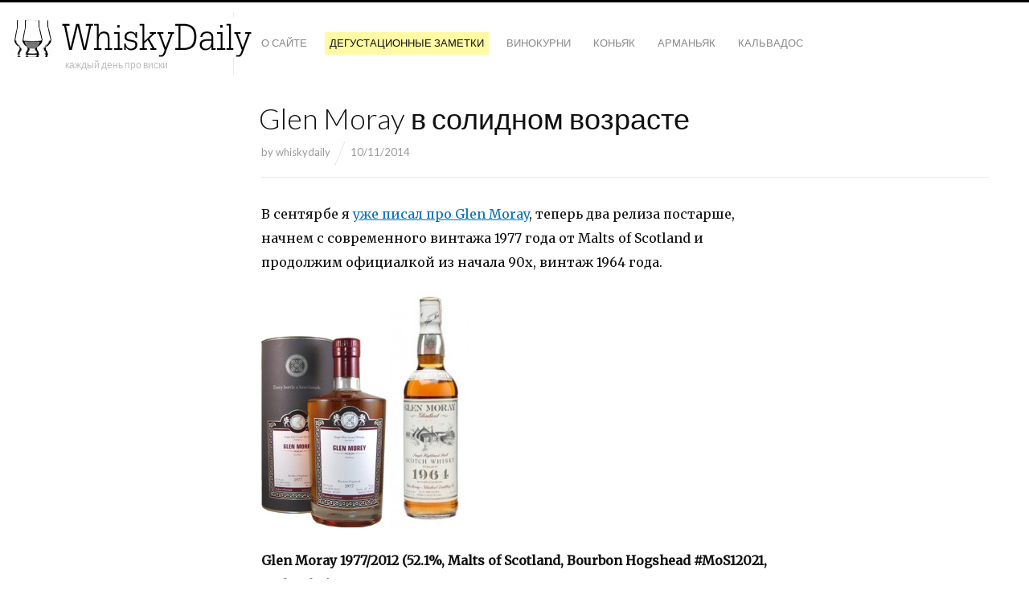

--- FILE ---
content_type: text/html; charset=UTF-8
request_url: http://whiskydaily.com/older-glen-moray/
body_size: 7113
content:
<!DOCTYPE html>
<html lang="ru-RU" class="">
<head>
<meta charset="UTF-8" />
<meta name="viewport" content="width=device-width, initial-scale=1, maximum-scale=1, user-scalable=no, viewport-fit=cover" />
<meta http-equiv="X-UA-Compatible" content="IE=Edge,chrome=1">
<title>Glen Moray в солидном возрасте &mdash; WhiskyDaily</title>
<link rel="profile" href="http://gmpg.org/xfn/11" />
<link rel="pingback" href="http://whiskydaily.com/xmlrpc.php" />
<link href="https://fonts.googleapis.com/css?family=Merriweather" rel="stylesheet" type="text/css">
<link href="https://fonts.googleapis.com/css?family=Lato:300,400,700" rel="stylesheet" type="text/css">
<!--[if lt IE 9]>
<script src="http://whiskydaily.com/wp-content/themes/fluxus/js/html5.js" type="text/javascript"></script>
<link rel="stylesheet" href="http://whiskydaily.com/wp-content/themes/fluxus/css/ie.css" type="text/css" media="all" />
<script type="text/javascript">window.oldie = true;</script>
<![endif]-->
<meta name='robots' content='max-image-preview:large' />
<link rel="alternate" type="application/rss+xml" title="WhiskyDaily &raquo; Лента" href="http://whiskydaily.com/feed/" />
<link rel="alternate" type="application/rss+xml" title="WhiskyDaily &raquo; Лента комментариев" href="http://whiskydaily.com/comments/feed/" />
<link rel="alternate" type="application/rss+xml" title="WhiskyDaily &raquo; Лента комментариев к &laquo;Glen Moray в солидном возрасте&raquo;" href="http://whiskydaily.com/older-glen-moray/feed/" />
<script type="text/javascript">
window._wpemojiSettings = {"baseUrl":"https:\/\/s.w.org\/images\/core\/emoji\/14.0.0\/72x72\/","ext":".png","svgUrl":"https:\/\/s.w.org\/images\/core\/emoji\/14.0.0\/svg\/","svgExt":".svg","source":{"concatemoji":"http:\/\/whiskydaily.com\/wp-includes\/js\/wp-emoji-release.min.js?ver=6.2.8"}};
/*! This file is auto-generated */
!function(e,a,t){var n,r,o,i=a.createElement("canvas"),p=i.getContext&&i.getContext("2d");function s(e,t){p.clearRect(0,0,i.width,i.height),p.fillText(e,0,0);e=i.toDataURL();return p.clearRect(0,0,i.width,i.height),p.fillText(t,0,0),e===i.toDataURL()}function c(e){var t=a.createElement("script");t.src=e,t.defer=t.type="text/javascript",a.getElementsByTagName("head")[0].appendChild(t)}for(o=Array("flag","emoji"),t.supports={everything:!0,everythingExceptFlag:!0},r=0;r<o.length;r++)t.supports[o[r]]=function(e){if(p&&p.fillText)switch(p.textBaseline="top",p.font="600 32px Arial",e){case"flag":return s("\ud83c\udff3\ufe0f\u200d\u26a7\ufe0f","\ud83c\udff3\ufe0f\u200b\u26a7\ufe0f")?!1:!s("\ud83c\uddfa\ud83c\uddf3","\ud83c\uddfa\u200b\ud83c\uddf3")&&!s("\ud83c\udff4\udb40\udc67\udb40\udc62\udb40\udc65\udb40\udc6e\udb40\udc67\udb40\udc7f","\ud83c\udff4\u200b\udb40\udc67\u200b\udb40\udc62\u200b\udb40\udc65\u200b\udb40\udc6e\u200b\udb40\udc67\u200b\udb40\udc7f");case"emoji":return!s("\ud83e\udef1\ud83c\udffb\u200d\ud83e\udef2\ud83c\udfff","\ud83e\udef1\ud83c\udffb\u200b\ud83e\udef2\ud83c\udfff")}return!1}(o[r]),t.supports.everything=t.supports.everything&&t.supports[o[r]],"flag"!==o[r]&&(t.supports.everythingExceptFlag=t.supports.everythingExceptFlag&&t.supports[o[r]]);t.supports.everythingExceptFlag=t.supports.everythingExceptFlag&&!t.supports.flag,t.DOMReady=!1,t.readyCallback=function(){t.DOMReady=!0},t.supports.everything||(n=function(){t.readyCallback()},a.addEventListener?(a.addEventListener("DOMContentLoaded",n,!1),e.addEventListener("load",n,!1)):(e.attachEvent("onload",n),a.attachEvent("onreadystatechange",function(){"complete"===a.readyState&&t.readyCallback()})),(e=t.source||{}).concatemoji?c(e.concatemoji):e.wpemoji&&e.twemoji&&(c(e.twemoji),c(e.wpemoji)))}(window,document,window._wpemojiSettings);
</script>
<style type="text/css">
img.wp-smiley,
img.emoji {
	display: inline !important;
	border: none !important;
	box-shadow: none !important;
	height: 1em !important;
	width: 1em !important;
	margin: 0 0.07em !important;
	vertical-align: -0.1em !important;
	background: none !important;
	padding: 0 !important;
}
</style>
	<link rel='stylesheet' id='wp-block-library-css' href='http://whiskydaily.com/wp-includes/css/dist/block-library/style.min.css?ver=6.2.8' type='text/css' media='all' />
<link rel='stylesheet' id='classic-theme-styles-css' href='http://whiskydaily.com/wp-includes/css/classic-themes.min.css?ver=6.2.8' type='text/css' media='all' />
<style id='global-styles-inline-css' type='text/css'>
body{--wp--preset--color--black: #000000;--wp--preset--color--cyan-bluish-gray: #abb8c3;--wp--preset--color--white: #ffffff;--wp--preset--color--pale-pink: #f78da7;--wp--preset--color--vivid-red: #cf2e2e;--wp--preset--color--luminous-vivid-orange: #ff6900;--wp--preset--color--luminous-vivid-amber: #fcb900;--wp--preset--color--light-green-cyan: #7bdcb5;--wp--preset--color--vivid-green-cyan: #00d084;--wp--preset--color--pale-cyan-blue: #8ed1fc;--wp--preset--color--vivid-cyan-blue: #0693e3;--wp--preset--color--vivid-purple: #9b51e0;--wp--preset--gradient--vivid-cyan-blue-to-vivid-purple: linear-gradient(135deg,rgba(6,147,227,1) 0%,rgb(155,81,224) 100%);--wp--preset--gradient--light-green-cyan-to-vivid-green-cyan: linear-gradient(135deg,rgb(122,220,180) 0%,rgb(0,208,130) 100%);--wp--preset--gradient--luminous-vivid-amber-to-luminous-vivid-orange: linear-gradient(135deg,rgba(252,185,0,1) 0%,rgba(255,105,0,1) 100%);--wp--preset--gradient--luminous-vivid-orange-to-vivid-red: linear-gradient(135deg,rgba(255,105,0,1) 0%,rgb(207,46,46) 100%);--wp--preset--gradient--very-light-gray-to-cyan-bluish-gray: linear-gradient(135deg,rgb(238,238,238) 0%,rgb(169,184,195) 100%);--wp--preset--gradient--cool-to-warm-spectrum: linear-gradient(135deg,rgb(74,234,220) 0%,rgb(151,120,209) 20%,rgb(207,42,186) 40%,rgb(238,44,130) 60%,rgb(251,105,98) 80%,rgb(254,248,76) 100%);--wp--preset--gradient--blush-light-purple: linear-gradient(135deg,rgb(255,206,236) 0%,rgb(152,150,240) 100%);--wp--preset--gradient--blush-bordeaux: linear-gradient(135deg,rgb(254,205,165) 0%,rgb(254,45,45) 50%,rgb(107,0,62) 100%);--wp--preset--gradient--luminous-dusk: linear-gradient(135deg,rgb(255,203,112) 0%,rgb(199,81,192) 50%,rgb(65,88,208) 100%);--wp--preset--gradient--pale-ocean: linear-gradient(135deg,rgb(255,245,203) 0%,rgb(182,227,212) 50%,rgb(51,167,181) 100%);--wp--preset--gradient--electric-grass: linear-gradient(135deg,rgb(202,248,128) 0%,rgb(113,206,126) 100%);--wp--preset--gradient--midnight: linear-gradient(135deg,rgb(2,3,129) 0%,rgb(40,116,252) 100%);--wp--preset--duotone--dark-grayscale: url('#wp-duotone-dark-grayscale');--wp--preset--duotone--grayscale: url('#wp-duotone-grayscale');--wp--preset--duotone--purple-yellow: url('#wp-duotone-purple-yellow');--wp--preset--duotone--blue-red: url('#wp-duotone-blue-red');--wp--preset--duotone--midnight: url('#wp-duotone-midnight');--wp--preset--duotone--magenta-yellow: url('#wp-duotone-magenta-yellow');--wp--preset--duotone--purple-green: url('#wp-duotone-purple-green');--wp--preset--duotone--blue-orange: url('#wp-duotone-blue-orange');--wp--preset--font-size--small: 13px;--wp--preset--font-size--medium: 20px;--wp--preset--font-size--large: 36px;--wp--preset--font-size--x-large: 42px;--wp--preset--spacing--20: 0.44rem;--wp--preset--spacing--30: 0.67rem;--wp--preset--spacing--40: 1rem;--wp--preset--spacing--50: 1.5rem;--wp--preset--spacing--60: 2.25rem;--wp--preset--spacing--70: 3.38rem;--wp--preset--spacing--80: 5.06rem;--wp--preset--shadow--natural: 6px 6px 9px rgba(0, 0, 0, 0.2);--wp--preset--shadow--deep: 12px 12px 50px rgba(0, 0, 0, 0.4);--wp--preset--shadow--sharp: 6px 6px 0px rgba(0, 0, 0, 0.2);--wp--preset--shadow--outlined: 6px 6px 0px -3px rgba(255, 255, 255, 1), 6px 6px rgba(0, 0, 0, 1);--wp--preset--shadow--crisp: 6px 6px 0px rgba(0, 0, 0, 1);}:where(.is-layout-flex){gap: 0.5em;}body .is-layout-flow > .alignleft{float: left;margin-inline-start: 0;margin-inline-end: 2em;}body .is-layout-flow > .alignright{float: right;margin-inline-start: 2em;margin-inline-end: 0;}body .is-layout-flow > .aligncenter{margin-left: auto !important;margin-right: auto !important;}body .is-layout-constrained > .alignleft{float: left;margin-inline-start: 0;margin-inline-end: 2em;}body .is-layout-constrained > .alignright{float: right;margin-inline-start: 2em;margin-inline-end: 0;}body .is-layout-constrained > .aligncenter{margin-left: auto !important;margin-right: auto !important;}body .is-layout-constrained > :where(:not(.alignleft):not(.alignright):not(.alignfull)){max-width: var(--wp--style--global--content-size);margin-left: auto !important;margin-right: auto !important;}body .is-layout-constrained > .alignwide{max-width: var(--wp--style--global--wide-size);}body .is-layout-flex{display: flex;}body .is-layout-flex{flex-wrap: wrap;align-items: center;}body .is-layout-flex > *{margin: 0;}:where(.wp-block-columns.is-layout-flex){gap: 2em;}.has-black-color{color: var(--wp--preset--color--black) !important;}.has-cyan-bluish-gray-color{color: var(--wp--preset--color--cyan-bluish-gray) !important;}.has-white-color{color: var(--wp--preset--color--white) !important;}.has-pale-pink-color{color: var(--wp--preset--color--pale-pink) !important;}.has-vivid-red-color{color: var(--wp--preset--color--vivid-red) !important;}.has-luminous-vivid-orange-color{color: var(--wp--preset--color--luminous-vivid-orange) !important;}.has-luminous-vivid-amber-color{color: var(--wp--preset--color--luminous-vivid-amber) !important;}.has-light-green-cyan-color{color: var(--wp--preset--color--light-green-cyan) !important;}.has-vivid-green-cyan-color{color: var(--wp--preset--color--vivid-green-cyan) !important;}.has-pale-cyan-blue-color{color: var(--wp--preset--color--pale-cyan-blue) !important;}.has-vivid-cyan-blue-color{color: var(--wp--preset--color--vivid-cyan-blue) !important;}.has-vivid-purple-color{color: var(--wp--preset--color--vivid-purple) !important;}.has-black-background-color{background-color: var(--wp--preset--color--black) !important;}.has-cyan-bluish-gray-background-color{background-color: var(--wp--preset--color--cyan-bluish-gray) !important;}.has-white-background-color{background-color: var(--wp--preset--color--white) !important;}.has-pale-pink-background-color{background-color: var(--wp--preset--color--pale-pink) !important;}.has-vivid-red-background-color{background-color: var(--wp--preset--color--vivid-red) !important;}.has-luminous-vivid-orange-background-color{background-color: var(--wp--preset--color--luminous-vivid-orange) !important;}.has-luminous-vivid-amber-background-color{background-color: var(--wp--preset--color--luminous-vivid-amber) !important;}.has-light-green-cyan-background-color{background-color: var(--wp--preset--color--light-green-cyan) !important;}.has-vivid-green-cyan-background-color{background-color: var(--wp--preset--color--vivid-green-cyan) !important;}.has-pale-cyan-blue-background-color{background-color: var(--wp--preset--color--pale-cyan-blue) !important;}.has-vivid-cyan-blue-background-color{background-color: var(--wp--preset--color--vivid-cyan-blue) !important;}.has-vivid-purple-background-color{background-color: var(--wp--preset--color--vivid-purple) !important;}.has-black-border-color{border-color: var(--wp--preset--color--black) !important;}.has-cyan-bluish-gray-border-color{border-color: var(--wp--preset--color--cyan-bluish-gray) !important;}.has-white-border-color{border-color: var(--wp--preset--color--white) !important;}.has-pale-pink-border-color{border-color: var(--wp--preset--color--pale-pink) !important;}.has-vivid-red-border-color{border-color: var(--wp--preset--color--vivid-red) !important;}.has-luminous-vivid-orange-border-color{border-color: var(--wp--preset--color--luminous-vivid-orange) !important;}.has-luminous-vivid-amber-border-color{border-color: var(--wp--preset--color--luminous-vivid-amber) !important;}.has-light-green-cyan-border-color{border-color: var(--wp--preset--color--light-green-cyan) !important;}.has-vivid-green-cyan-border-color{border-color: var(--wp--preset--color--vivid-green-cyan) !important;}.has-pale-cyan-blue-border-color{border-color: var(--wp--preset--color--pale-cyan-blue) !important;}.has-vivid-cyan-blue-border-color{border-color: var(--wp--preset--color--vivid-cyan-blue) !important;}.has-vivid-purple-border-color{border-color: var(--wp--preset--color--vivid-purple) !important;}.has-vivid-cyan-blue-to-vivid-purple-gradient-background{background: var(--wp--preset--gradient--vivid-cyan-blue-to-vivid-purple) !important;}.has-light-green-cyan-to-vivid-green-cyan-gradient-background{background: var(--wp--preset--gradient--light-green-cyan-to-vivid-green-cyan) !important;}.has-luminous-vivid-amber-to-luminous-vivid-orange-gradient-background{background: var(--wp--preset--gradient--luminous-vivid-amber-to-luminous-vivid-orange) !important;}.has-luminous-vivid-orange-to-vivid-red-gradient-background{background: var(--wp--preset--gradient--luminous-vivid-orange-to-vivid-red) !important;}.has-very-light-gray-to-cyan-bluish-gray-gradient-background{background: var(--wp--preset--gradient--very-light-gray-to-cyan-bluish-gray) !important;}.has-cool-to-warm-spectrum-gradient-background{background: var(--wp--preset--gradient--cool-to-warm-spectrum) !important;}.has-blush-light-purple-gradient-background{background: var(--wp--preset--gradient--blush-light-purple) !important;}.has-blush-bordeaux-gradient-background{background: var(--wp--preset--gradient--blush-bordeaux) !important;}.has-luminous-dusk-gradient-background{background: var(--wp--preset--gradient--luminous-dusk) !important;}.has-pale-ocean-gradient-background{background: var(--wp--preset--gradient--pale-ocean) !important;}.has-electric-grass-gradient-background{background: var(--wp--preset--gradient--electric-grass) !important;}.has-midnight-gradient-background{background: var(--wp--preset--gradient--midnight) !important;}.has-small-font-size{font-size: var(--wp--preset--font-size--small) !important;}.has-medium-font-size{font-size: var(--wp--preset--font-size--medium) !important;}.has-large-font-size{font-size: var(--wp--preset--font-size--large) !important;}.has-x-large-font-size{font-size: var(--wp--preset--font-size--x-large) !important;}
.wp-block-navigation a:where(:not(.wp-element-button)){color: inherit;}
:where(.wp-block-columns.is-layout-flex){gap: 2em;}
.wp-block-pullquote{font-size: 1.5em;line-height: 1.6;}
</style>
<link rel='stylesheet' id='fluxus-normalize-css' href='http://whiskydaily.com/wp-content/themes/fluxus/css/normalize.css?ver=1.5.1' type='text/css' media='all' />
<link rel='stylesheet' id='fluxus-global-css' href='http://whiskydaily.com/wp-content/themes/fluxus/css/global.css?ver=1.5.1' type='text/css' media='all' />
<link rel='stylesheet' id='fluxus-icons-css' href='http://whiskydaily.com/wp-content/themes/fluxus/css/icomoon.css?ver=1.5.1' type='text/css' media='all' />
<link rel='stylesheet' id='fluxus-style-css' href='http://whiskydaily.com/wp-content/themes/fluxus/style.css?ver=1.5.1' type='text/css' media='all' />
<link rel='stylesheet' id='fluxus-responsive-css' href='http://whiskydaily.com/wp-content/themes/fluxus/css/responsive.css?ver=1.5.1' type='text/css' media='all' />
<link rel='stylesheet' id='fluxus-customizer-css' href='http://whiskydaily.com/wp-content/uploads/fluxus-customize.css?ver=20180414040659' type='text/css' media='all' />
<link rel='stylesheet' id='fluxus-user-css' href='http://whiskydaily.com/wp-content/themes/fluxus/user.css?ver=1.5.1' type='text/css' media='all' />
<script type='text/javascript' src='http://whiskydaily.com/wp-includes/js/jquery/jquery.min.js?ver=3.6.4' id='jquery-core-js'></script>
<script type='text/javascript' src='http://whiskydaily.com/wp-includes/js/jquery/jquery-migrate.min.js?ver=3.4.0' id='jquery-migrate-js'></script>
<link rel="https://api.w.org/" href="http://whiskydaily.com/wp-json/" /><link rel="alternate" type="application/json" href="http://whiskydaily.com/wp-json/wp/v2/posts/8813" /><link rel="EditURI" type="application/rsd+xml" title="RSD" href="http://whiskydaily.com/xmlrpc.php?rsd" />
<link rel="wlwmanifest" type="application/wlwmanifest+xml" href="http://whiskydaily.com/wp-includes/wlwmanifest.xml" />
<meta name="generator" content="WordPress 6.2.8" />
<link rel="canonical" href="http://whiskydaily.com/older-glen-moray/" />
<link rel='shortlink' href='http://whiskydaily.com/?p=8813' />
<link rel="alternate" type="application/json+oembed" href="http://whiskydaily.com/wp-json/oembed/1.0/embed?url=http%3A%2F%2Fwhiskydaily.com%2Folder-glen-moray%2F" />
<link rel="alternate" type="text/xml+oembed" href="http://whiskydaily.com/wp-json/oembed/1.0/embed?url=http%3A%2F%2Fwhiskydaily.com%2Folder-glen-moray%2F&#038;format=xml" />
<meta property="og:description" content="WhiskyDaily - Блог Сергея Бессмертного" />
<meta property="og:image" content="http://whiskydaily.com/wp-content/uploads/2014/11/glen-moray.jpg" />
</head>

<body class="post-template-default single single-post postid-8813 single-format-standard">

<div id="page-wrapper">

  <header id="header" class="clearfix">
    <hgroup>
      <h2 class="site-title">
        <a href="http://whiskydaily.com/" title="WhiskyDaily" rel="home">            <img class="logo" src="http://whiskydaily.com/wp-content/uploads/2017/07/glass-logo-with-text-no-com.gif" alt="WhiskyDaily"  width="300" height="51"  />
            <img class="logo-retina" src="http://whiskydaily.com/wp-content/uploads/2017/07/glass-logo-with-text-no-com.gif" alt="WhiskyDaily"  width="150" height="26"  />        </a>
      </h2>
                <h2 class="site-description">каждый день про виски</h2>    </hgroup>

    <div class="site-navigation" data-image="">
      <nav class="primary-navigation"><ul id="menu-%d1%80%d0%b0%d0%b7%d0%b4%d0%b5%d0%bb%d1%8b" class="menu"><li id="menu-item-256" class="menu-item menu-item-type-post_type menu-item-object-page menu-item-256"><a href="http://whiskydaily.com/about/">О сайте</a></li>
<li id="menu-item-257" class="menu-item menu-item-type-taxonomy menu-item-object-category current-post-ancestor current-menu-parent current-post-parent menu-item-257"><a href="http://whiskydaily.com/category/tn/">Дегустационные заметки</a></li>
<li id="menu-item-1150" class="menu-item menu-item-type-taxonomy menu-item-object-category menu-item-1150"><a href="http://whiskydaily.com/category/%d1%81%d0%b2%d0%be%d0%b8%d0%bc%d0%b8-%d0%b3%d0%bb%d0%b0%d0%b7%d0%b0%d0%bc%d0%b8/">Винокурни</a></li>
<li id="menu-item-12984" class="menu-item menu-item-type-custom menu-item-object-custom menu-item-12984"><a href="http://whiskydaily.com/tag/cognac">Коньяк</a></li>
<li id="menu-item-12985" class="menu-item menu-item-type-custom menu-item-object-custom menu-item-12985"><a href="http://whiskydaily.com/tag/armagnac">Арманьяк</a></li>
<li id="menu-item-12986" class="menu-item menu-item-type-custom menu-item-object-custom menu-item-12986"><a href="http://whiskydaily.com/tag/calvados">Кальвадос</a></li>
</ul></nav>    </div>
  </header>
  <div id="main" class="site site-with-sidebar">

	<div id="content" class="site-content"><article id="post-8813" class="post-8813 post type-post status-publish format-standard has-post-thumbnail hentry category-tn tag-glen-moray tag-single-malt tag-speyside post-with-media post-with-featured-image">
			<header class="entry-header">			<h1 class="entry-title">
				Glen Moray в солидном возрасте			</h1>
			<div class="entry-meta">
				<span class="byline"> by <span class="author vcard"><a class="url fn n" href="http://whiskydaily.com/author/admin/" title="View all posts by whiskydaily" rel="author">whiskydaily</a></span></span><time class="entry-date" datetime="2014-11-10T07:19:16+03:00" pubdate>10/11/2014</time>			</div>

		</header>
	
	<div class="entry-content">
		<p>В сентярбе я <a href="http://whiskydaily.com/glen-moray/">уже писал про Glen Moray</a>, теперь два релиза постарше, начнем с современного винтажа 1977 года от Malts of Scotland и продолжим официалкой из начала 90х, винтаж 1964 года.</p>
<p><img decoding="async" src="http://whiskydaily.com/wp-content/uploads/2014/11/gm-mos.jpg" alt="" width="156" height="240" /> <img decoding="async" loading="lazy" src="http://whiskydaily.com/wp-content/uploads/2014/11/gm1964-101x300.jpg" alt="" width="101" height="300" /></p>
<p><strong>Glen Moray 1977/2012 (52.1%, Malts of Scotland, Bourbon Hogshead #MoS12021, 172 bottles)</strong></p>
<p>Вау, это как олд-стайл хайлендер, с пчелиным воском, не без легкого запаха пота и животинки. Запеченое яблоко, корица, кишмиш. Папайя и цитрусовые. Самый натуральный мясной холодец. В водой &#8212; ананас, становится более свежий, зеленое яблоко, немного зеленой лужайки. В целом получается красиво и разносторонне. Вкус почти прекрасен, так же восковая текстура, воск, цитрусовые (мандарин и грейпфрут отмечу отдельно), слегка землистый, но дерева много, и оно какое-то свеже-сырое&#8230; Послевкусие начинается цедрой цитрусовыми и продолжается свежими травками, незрелой дыней. <strong>8.8</strong> Да, какой-то переменчивый виски, но представляете сколько всяких эмоций может подарить целая бутылка. Если бы у меня была такая, то я был бы рад.</p>
<p><strong>Glen Moray 27 yo 1964 (43%, OB, early 1990s)</strong></p>
<p>Да, это был неправильный порядок, этот виски не такой большой как MoS-релиз, но тут пусть и менее насыщенный, интересная фруктовость &#8212; мандарины, абрикос, папайя, немного зеленых фруктов, ягодные джемы, яблочный сок, плюс легкая минеральность-землистость, немного древесного дымка. На вкус &#8212; цитрусовые, недозрелые фрукты, яблочные и грушевые леденцы, немного землистый, мускатный орех, чуть травянистости с кислинкой (щавель?). Послевкусие грязноватое, безжизненные специи, землистость, но с неожиданными сочными фруктовыми флэшбэками. <strong>8.3</strong> Виски встречается на аукционах, но на мой взгляд внимания не стоит.</p>
		<div class="entry-navigation"><div class="entry-tags post-tags"><h3>tagged with</h3>        <a href="http://whiskydaily.com/tag/glen-moray/"><b class="hash">#</b>glen moray</a>        <a href="http://whiskydaily.com/tag/single-malt/"><b class="hash">#</b>single malt</a>        <a href="http://whiskydaily.com/tag/speyside/"><b class="hash">#</b>speyside</a></div>	<nav class="post-navigation">

		<h3>Further reading</h3>

					<a class="button-minimal button-icon-right icon-chevron-right nav-previous" href="http://whiskydaily.com/glenlivet-32-plus/">
				Older post			</a>			<a class="button-minimal button-icon-left icon-chevron-left nav-next" href="http://whiskydaily.com/ben-nevis-40s/">
				Newer post			</a>	</nav>		</div>
			</div>

</article>
	</div>

	<div class="sidebar sidebar-post widget-area"></div>

</div>

    <div class="site-footer-push"></div>
</div>
<footer class="site-footer">
        <div class="footer-links">
            </div>
    <div class="nav-tip js-nav-tip">
        Use arrows <button type="button" class="nav-tip__button nav-tip__button--prev button icon-chevron-small-left js-nav-tip__prev"></button><button type="button" class="nav-tip__button nav-tip__button--next button icon-chevron-small-right js-nav-tip__next"></button> for navigation    </div>
    </footer>
<script type='text/javascript' src='http://whiskydaily.com/wp-content/themes/fluxus/js/jquery.tinyscrollbar.js?ver=1.5.1' id='tinyscrollbar-js'></script>
<script type='text/javascript' src='http://whiskydaily.com/wp-content/themes/fluxus/js/jquery.sharrre.js?ver=1.5.1' id='sharrre-js'></script>
<script type='text/javascript' src='http://whiskydaily.com/wp-content/themes/fluxus/js/helpers.js?ver=1.5.1' id='fluxus-helpers-js'></script>
<script type='text/javascript' src='http://whiskydaily.com/wp-content/themes/fluxus/js/normalize-wheel.js?ver=1.5.1' id='normalize-wheel-js'></script>
<script type='text/javascript' src='http://whiskydaily.com/wp-includes/js/underscore.min.js?ver=1.13.4' id='underscore-js'></script>
<script type='text/javascript' src='http://whiskydaily.com/wp-content/themes/fluxus/js/utils.js?ver=1.5.1' id='fluxus-utils-js'></script>
<script type='text/javascript' src='http://whiskydaily.com/wp-content/themes/fluxus/js/jquery.fluxus-grid.js?ver=1.5.1' id='fluxus-grid-js'></script>
<script type='text/javascript' src='http://whiskydaily.com/wp-content/themes/fluxus/js/jquery.reveal.js?ver=1.5.1' id='fluxus-reveal-js'></script>
<script type='text/javascript' src='http://whiskydaily.com/wp-content/themes/fluxus/js/jquery.fluxus-lightbox.js?ver=1.5.1' id='fluxus-lightbox-js'></script>
<script type='text/javascript' src='http://whiskydaily.com/wp-content/themes/fluxus/js/libs/iscroll.js?ver=1.5.1' id='iscroll-js'></script>
<script type='text/javascript' src='http://whiskydaily.com/wp-content/themes/fluxus/js/burger-menu.js?ver=1.5.1' id='burger-menu-js'></script>
<script type='text/javascript' src='http://whiskydaily.com/wp-content/themes/fluxus/js/fastclick.js?ver=1.5.1' id='fastclick-js'></script>
<script type='text/javascript' src='http://whiskydaily.com/wp-content/themes/fluxus/js/main.js?ver=1.5.1' id='fluxus-js'></script>
<script type='text/javascript' src='http://whiskydaily.com/wp-content/themes/fluxus/js/user.js?ver=1.5.1' id='fluxus-user-js'></script>
<script>(function(i,s,o,g,r,a,m){i['GoogleAnalyticsObject']=r;i[r]=i[r]||function(){
(i[r].q=i[r].q||[]).push(arguments)},i[r].l=1*new Date();a=s.createElement(o),
m=s.getElementsByTagName(o)[0];a.async=1;a.src=g;m.parentNode.insertBefore(a,m)
})(window,document,'script','https://www.google-analytics.com/analytics.js','ga');

ga('create', 'UA-21075789-1', 'auto');
ga('send', 'pageview');</script></body>
</html>

--- FILE ---
content_type: text/css
request_url: http://whiskydaily.com/wp-content/themes/fluxus/css/global.css?ver=1.5.1
body_size: 2113
content:
/**
 * Global Sytles
 **/
html {
  font-size: 62.5%; /* Corrects text resizing oddly in IE6/7 when body font-size is set using em units http://clagnut.com/blog/348/#c790 */
  overflow-x: hidden;
}

html,
body {
  height: 100%;
}

caption, th, td {
  font-weight: normal;
  text-align: left;
}

/* Links */
a {
  color: #111;
  text-decoration: none;
  transition: .2s;
}

a:hover {
  color: #cecece;
}

a:focus,
a:hover,
a:active {
  outline: 0;
}

a img {
  border: 0;
}

body,
button,
input,
select,
textarea {
  color: #111;
  font-size: 16px;
  font-size: 1.6rem;
  line-height: 1.5;
}

h1,
h2,
h3,
h4,
h5,
h6 {
  clear: both;
  font-weight: normal;
  margin: 0;
}

hr {
  background-color: #ccc;
  border: 0;
  height: 1px;
  margin-bottom: 1.5em;
}

/* Text elements */
p {
  margin: 0;
}

ul,
ol {
  margin: 0;
  padding: 0;
}

ul {
  list-style: disc;
}

ol {
  list-style: decimal;
}

ul ul,
ol ol,
ul ol,
ol ul {
  margin-bottom: 0;
  margin-left: 1.5em;
}

dt {
  font-weight: bold;
}

dd {
  margin: 0 1.5em 1.5em;
}

blockquote:before,
blockquote:after,
q:before,
q:after {
  content: "";
}

blockquote,
q {
  quotes: "" "";
}

blockquote {
  margin: 0 1.5em;
}

address {
  margin: 0 0 1.5em;
  font-style: italic;
  font-size: 13px;
}

pre {
  font-family: "Courier 10 Pitch", Courier, monospace;
  font-size: 13px;
  line-height: 1.3;
  margin-bottom: 1.6em;
  padding: 1.6em;
  overflow: auto;
  max-width: 100%;
  color: #111;
  border: 1px dashed #ccc;
  white-space: pre-wrap;
}

code,
kbd,
tt,
var {
  font: 15px Monaco, Consolas, "Andale Mono", "DejaVu Sans Mono", monospace;
}

abbr,
acronym {
  border-bottom: 1px dotted #666;
  cursor: help;
}

a abbr,
a acronym,
a abbr[title] {
  border-bottom: 0 none;
  text-decoration: none;
}

mark,
ins {
  background-color: #fff9c0;
  text-decoration: none;
}

sup {
  bottom: 1ex;
}

sub {
  top: .5ex;
}

figure {
  margin: 0;
}

table {
  border-collapse: separate;
  border-spacing: 0;
  margin: 0 0 1.5em;
  width: 100%;
}

th {
  font-weight: bold;
}

button,
input,
select,
textarea {
  outline: 0;
  vertical-align: baseline; /* Improves appearance and consistency in all browsers */
}

button,
html input[type="button"],
input[type="reset"],
input[type="submit"] {
  border: 1px solid #d7d7d7;
  border-bottom-color: #bdbdbd;
  border-radius: 1px;
  background: #f5f5f5;
  color: #111116;
  cursor: pointer; /* Improves usability and consistency of cursor style between image-type 'input' and others */
  font-size: 13px;
  line-height: 1;
  padding: 6px 10px;
  font-weight: normal;
}

button:hover,
html input[type="button"]:hover,
input[type="reset"]:hover,
input[type="submit"]:hover {
  border-color: #ccc #bbb #aaa #bbb;
}

button:focus,
html input[type="button"]:focus,
input[type="reset"]:focus,
input[type="submit"]:focus,
button:active,
html input[type="button"]:active,
input[type="reset"]:active,
input[type="submit"]:active {
  border-color: #aaa #bbb #bbb #bbb;
  box-shadow: inset 0 -1px 0 rgba(255,255,255,0.3), inset 0 2px 5px rgba(0,0,0,0.1);
}

input[type="search"] {
  box-sizing: content-box;
}

input[type=text],
input[type=password],
input[type=email],
textarea {
  color: #999;
  border: 1px solid #d7d7d7;
  border-top-color: #c5c5c5;
  border-radius: 1px;
}

input[type=text],
input[type=password],
input[type=email] {
  font-size: .8125em;
}

input[type=text]:hover,
input[type=password]:hover,
input[type=email]:hover,
textarea:hover,
input[type=text]:focus,
input[type=password]:focus,
input[type=email]:focus,
textarea:focus {
  color: #111;
  border-color: #c5c5c5;
}

input[type=text],
input[type=password],
input[type=email] {
  padding: 3px 8px;
}

textarea {
  vertical-align: top; /* Improves readability and alignment in all browsers */
  width: 100%;
  padding: 4px;
}

/**
 * Make sure embeds and iframes fit their containers.
 */
embed,
iframe,
object {
  max-width: 100%;
}

/**
 * Utility classes.
 */
.clearfix:before,
.clearfix:after {
  content: " ";
  display: table;
}

.clearfix:after {
  clear: both;
}

/**
 * Hides text, but makes it visible to screen readers.
 */
.screen-reader-text {
  clip: rect(1px, 1px, 1px, 1px);
  clip-path: polygon(0px 0px, 0px 0px,0px 0px, 0px 0px);
  position: absolute !important;
  white-space: nowrap;
  height: 1px;
  width: 1px;
  overflow: hidden;
}

/**
 * Bootstrap Grid
 */
.row-fluid {
  width: 100%;
}

.row-fluid:before,
.row-fluid:after {
  display: table;
  content: "";
  line-height: 0;
}

.row-fluid:after {
  clear: both;
}

.row-fluid [class*="span"] {
  float: left;
  margin-left: 6.563706563706563%;
}

.row-fluid [class*="span"]:first-child {
  margin-left: 0;
}

.row-fluid .span12 {
  width: 99.99999999999999%;
}

.row-fluid .span11 {
  width: 91.11969111969111%;
}

.row-fluid .span10 {
  width: 82.23938223938222%;
}

.row-fluid .span9 {
  width: 73.35907335907335%;
}

.row-fluid .span8 {
  width: 64.47876447876448%;
}

.row-fluid .span7 {
  width: 55.59845559845559%;
}

.row-fluid .span6 {
  width: 46.71814671814671%;
}

.row-fluid .span5 {
  width: 37.83783783783784%;
}

.row-fluid .span4 {
  width: 28.957528957528954%;
}

.row-fluid .span3 {
  width: 20.077220077220076%;
}

.row-fluid .span2 {
  width: 11.196911196911195%;
}

.row-fluid .span1 {
  width: 2.3166023166023164%;
}

.row-fluid .offset12 {
  margin-left: 113.1274131274131%;
}

.row-fluid .offset12:first-child {
  margin-left: 106.56370656370655%;
}

.row-fluid .offset11 {
  margin-left: 104.24710424710423%;
}

.row-fluid .offset11:first-child {
  margin-left: 97.68339768339767%;
}

.row-fluid .offset10 {
  margin-left: 95.36679536679534%;
}

.row-fluid .offset10:first-child {
  margin-left: 88.80308880308878%;
}

.row-fluid .offset9 {
  margin-left: 86.48648648648647%;
}

.row-fluid .offset9:first-child {
  margin-left: 79.92277992277991%;
}

.row-fluid .offset8 {
  margin-left: 77.6061776061776%;
}

.row-fluid .offset8:first-child {
  margin-left: 71.04247104247104%;
}

.row-fluid .offset7 {
  margin-left: 68.72586872586871%;
}

.row-fluid .offset7:first-child {
  margin-left: 62.16216216216215%;
}

.row-fluid .offset6 {
  margin-left: 59.84555984555984%;
}

.row-fluid .offset6:first-child {
  margin-left: 53.28185328185327%;
}

.row-fluid .offset5 {
  margin-left: 50.965250965250966%;
}

.row-fluid .offset5:first-child {
  margin-left: 44.4015444015444%;
}

.row-fluid .offset4 {
  margin-left: 42.08494208494208%;
}

.row-fluid .offset4:first-child {
  margin-left: 35.52123552123552%;
}

.row-fluid .offset3 {
  margin-left: 33.204633204633204%;
}

.row-fluid .offset3:first-child {
  margin-left: 26.64092664092664%;
}

.row-fluid .offset2 {
  margin-left: 24.324324324324323%;
}

.row-fluid .offset2:first-child {
  margin-left: 17.76061776061776%;
}

.row-fluid .offset1 {
  margin-left: 15.444015444015442%;
}

.row-fluid .offset1:first-child {
  margin-left: 8.88030888030888%;
}


--- FILE ---
content_type: text/css
request_url: http://whiskydaily.com/wp-content/uploads/fluxus-customize.css?ver=20180414040659
body_size: 510
content:
.site-navigation .active > a,
.site-navigation .current-menu-item > a,
.site-navigation .current-menu-ancestor > a,
.site-navigation .active .current-fluxus-project-type-ancestor > a,
.primary-navigation .current-menu-parent > a,
.secondary-navigation  .current-menu-parent > a,
.current-fluxus_portfolio-parent > a,
.navigation-paging .paging .current,
.comment-actions a:hover,
#wp-calendar tbody td a,
.slide .style-default .button:hover,
.slider-navigation li a.active,
.slider-navigation li a:hover,
.page-contacts .entry-content .button,
#close-map,
.tooltip,
.fluxus-lightbox .lightbox-prev,
.fluxus-lightbox .lightbox-next,
.fluxus-lightbox .lightbox-close,
.fluxus-lightbox .lightbox-resize,
.page-contacts .entry-content .button:hover,
#close-map:hover {
  background-color: #fffaa3;
  color: #111111;
}
.reveal-modal,
.navigation-paging .paging .current {
  border-color: #fffaa3;
}
.tooltip:after {
  border-top-color: #fffaa3;
}
.excerpt-more {
  border-bottom-color: #fffaa3;
}
.portfolio-navigation .other-projects .active .hover {
  background: rgba(255,250,163,0.3);
  color: #000000;
}
.fluxus-loading__indicator,
.fluxus-lightbox .lightbox-status,
.portfolio-single .project-image .lazy-image .loading {
  background: #fffaa3;
}
.wrap-quote .lq {
  color: #fffaa3;
}
.swiper-pagination-bullet-active .double-circle__top {
  stroke: #fffaa3;
}


--- FILE ---
content_type: text/javascript
request_url: http://whiskydaily.com/wp-content/themes/fluxus/js/helpers.js?ver=1.5.1
body_size: 497
content:
/**
 * Implements global window.helpers object that contains various helper
 * methods used by Fluxus. It is like 2.0 of utils.js
 */

(function ($, window, $window) {
  var helpers = {};

  /**
   * Binds an debounced and namespaced resize event to window.
   * Returns event name to allow unbinding.
   */
  helpers.onWindowResize = function (callback, triggerInstantly, namespace) {
      var namespacedEvent;
      namespace = namespace || '';

      if (namespace) {
          namespacedEvent = 'resize.' + namespace + '.fluxus';
      } else {
          namespacedEvent = 'resize.fluxus';
      }

      $window.on(namespacedEvent, _.debounce(callback, 200));

      if (triggerInstantly) {
        callback();
      }

      return namespacedEvent;
  };

  helpers.runIfFound = function ($el, callback) {
    if ($el.length) {
      callback.call($el, $el);
    }
  };

  helpers.imageLoaded = function (url, callback) {
    var image = new Image();
    $(image).load(function () {
      callback.call(this, image);
    });
    image.src = url;
  };

  window.helpers = helpers;

})(jQuery, window, jQuery(window));

--- FILE ---
content_type: text/plain
request_url: https://www.google-analytics.com/j/collect?v=1&_v=j102&a=977085318&t=pageview&_s=1&dl=http%3A%2F%2Fwhiskydaily.com%2Folder-glen-moray%2F&ul=en-us%40posix&dt=Glen%20Moray%20%D0%B2%20%D1%81%D0%BE%D0%BB%D0%B8%D0%B4%D0%BD%D0%BE%D0%BC%20%D0%B2%D0%BE%D0%B7%D1%80%D0%B0%D1%81%D1%82%D0%B5%20%E2%80%94%20WhiskyDaily&sr=1280x720&vp=1280x720&_u=IEBAAEABAAAAACAAI~&jid=480612384&gjid=2061627320&cid=1207926317.1769443824&tid=UA-21075789-1&_gid=1054631743.1769443824&_r=1&_slc=1&z=7693860
body_size: -449
content:
2,cG-3RFQWVGFB2

--- FILE ---
content_type: text/javascript
request_url: http://whiskydaily.com/wp-content/themes/fluxus/js/main.js?ver=1.5.1
body_size: 8425
content:
;(function ($) {

    $(function () {

        // --------------------------------------------------------------------
        // 1. Setup Variables
        // --------------------------------------------------------------------

        var $window          = $(window),
            $document        = $(document),
            $html            = $('html'),
            $main            = $('#main'),
            $header          = $('#header'),
            $footer          = $('.site-footer'),
            $sidebar         = $('.sidebar'),
            $siteNavigation  = $('.site-navigation'),
            allowUpscale     = $html.is('.upscale');


        // --------------------------------------------------------------------
        // 2. Setup plugins
        // --------------------------------------------------------------------

        // Improves click response on mobile devices.
        // We Need to check if it's loaded because sometimes it gets blocked by uBlock
        window.FastClick && window.FastClick.attach(document.body);

        //
        // Setup navigation helpers.
        //
        // globalNavigation - provides ability to scroll content with keyboard
        //   arrows, mouse wheel and simple API calls used by .js-nav-tip.
        //
        window.globalNavigation = (function() {
            var flashClassOnHtml = function(className) {
                $('html').addClass(className);
                setTimeout(function() { $('html').removeClass(className) }, 100);
            };

            var nav = new Navigation({
                onNextItem: function() {
                    flashClassOnHtml('global-navigation-on-next');
                },
                onPreviousItem: function() {
                    flashClassOnHtml('global-navigation-on-prev');
                },
                onEnable: function() {
                    $('.js-nav-tip').addClass('nav-tip--visible');
                },
                onDisable: function() {
                    $('.js-nav-tip').removeClass('nav-tip--visible');
                }
            });

            $('.js-nav-tip__next').click(nav.nextItem);
            $('.js-nav-tip__prev').click(nav.previousItem);

            return nav;
        })();

        // Appreciate project plugin
        $('.btn-appreciate').appreciate();

        // Fluxus Lightbox
        $('.link-to-image').fluxusLightbox();

        //
        // Sharrre plugin
        //
        var getSharrreOptions = function ($el) {
            var options = {
                    services: $el.data('services'),
                    enableCounter: !!$el.data('enable-counter'),
                    urlCurl: $el.data('url-curl'),
                    buttonsTitle: $el.data('buttons-title') || '',
                },
                buttonsTitle = $el.data('buttons-title');

            // Turn array into Object with structure { <<socialNetwork>>: true }
            options.services = _.object(
                _.map(options.services.split(','), function (service) {
                    return [service, true]
                })
            );
            return options;
        };

        helpers.runIfFound($('#sharrre-footer'), function ($el) {
            var options = getSharrreOptions($el),
                buttonsTemplate;

            if (options.buttonsTitle) {
                buttonsTemplate = '<b>' + options.buttonsTitle + '<a href="#" class="close"></a></b>';
            }

            $el.sharrre({
                share: options.services,
                buttonsTemplate: buttonsTemplate,
                enableCounter: options.enableCounter,
                urlCurl: options.urlCurl,
                template: '<b class="share">{title}</b>' +
                          '<span class="counts">' +
                            (options.services.facebook ? '<b class="count-facebook">{facebook}</b>' : '') +
                            (options.services.googlePlus ?'<b class="count-plus">{plus}</b>' : '') +
                          '</span>',
                render: function (self, options) {
                    var html = this.template.replace('{title}', options.title);
                    html = html.replace('{facebook}', options.count.facebook);
                    html = html.replace('{plus}', options.count.googlePlus);
                    $(self.element).html(html);
                    $el.show();
                }
            });
        });

        helpers.runIfFound($('#sharrre-project'), function ($el) {
            var options = getSharrreOptions($el),
                buttonsTemplate;

            if (options.buttonsTitle) {
                buttonsTemplate = '<div class="arrow"></div><b>' + options.buttonsTitle + '<a href="#" class="close"></a></b>';
            }

            $el.sharrre({
                share: options.services,
                buttonsTemplate: buttonsTemplate,
                enableCounter: options.enableCounter,
                urlCurl: options.urlCurl,
                template: '<span class="icon"></span><div class="box">' +
                            '<a class="share" href="#">{title}</a>' +
                            '<b class="count-total">{total}</b>' +
                          '</div>',
                render: function(self, options) {
                    var total = options.shorterTotal ? self.shorterTotal(options.total) : options.total,
                        html = this.template.replace('{title}', options.title).replace('{total}', total);
                    $(self.element).html(html);
                    $el.css('display', 'inline-block');
                },
                afterLoadButtons: function () {
                    var index = 0,
                        $buttons = this.$el.find('.button'),
                        count = $buttons.each( function () {
                            index++;
                            $(this).addClass('button-' + index);
                        }).length;
                    this.$el.addClass('social-services-' + count);
                }
            });
        });

        // --------------------------------------------------------------------
        // 3. Define misc functions and apply fixes
        // --------------------------------------------------------------------

        var $wpadminbar = $('#wpadminbar');
        var adminBarHeight = $wpadminbar.length > 0 ? $wpadminbar.outerHeight() : 0;

        var getHorizontalPageHeight = function () {
            return $window.height() - $header.outerHeight() - $footer.outerHeight() - adminBarHeight;
        };

        var menuWalker = function ($root) {
            var items = [];

            $root.find('> li > a').each(function () {
                var $el = $(this),
                    $parent = $el.parent(),
                    $subEl = $el.next(),
                    item = {
                        href: $el.attr('href'),
                        content: $el.html()
                    };

                if ($subEl.length) {
                    item.children = menuWalker($subEl);
                }
                if ($parent.is('.current_page_item')) {
                    item.active = true;
                }
                items.push(item);
            });

            return items;
        };

        if (window.device.ipad) {
            // Simulate menu hover events on iPad
            // Navigate only on double-tap
            var $cascadedLinks = $('.site-navigation .has-children > a');

            $cascadedLinks.click(function (e) {
                var $el = $(this);
                if (!$el.is('.already-tapped')) {
                    $cascadedLinks.removeClass('already-tapped');
                    $el.addClass('already-tapped').trigger('mouseover');
                    e.preventDefault();
                }
            });
        }

        if (navigator.platform.match(/iPad/) && $html.is('.horizontal-page')) {

            var _getHorizontalPageHeight = getHorizontalPageHeight,
                scrollToTop = function () {
                    // Scroll to top when we have horizontal page.
                    // >768 is needed since horizontal pages turn
                    // into vertical on small devices (eg. iPad Mini)
                    if (($(window).scrollTop() > 0) && ($(window).width() > 768)) {
                        $('body').animate({ scrollTop: 0 }, 200);
                    }
                };

            getHorizontalPageHeight = function () {
                // Fixes iOS 7.0~7.0.2 Safari bug.
                // Safari reports $window.height() to be 692, which is not correct.
                // There's a permanent scrollbar which allows users to scroll 20px
                // to prevent that we just scroll back to the top.
                // This is only required in landscape mode.
                if ($window.height() == 692) {
                    return window.innerHeight - $header.outerHeight() - $footer.outerHeight();
                }
                // Otherwise return height using standard calculation
                return _getHorizontalPageHeight();
            };

            $window.on('orientationchange.ios7-safari-bug.fluxus', function () {
                setTimeout(function () {
                    if ($window.height() == 692) {
                        scrollToTop();
                    }
                }, 200);
            });
        }

        // Fixes menu issue, when popup is outside the screen.
        // Supports WPML menu items.
        $('.site-navigation .has-children, .menu-item-language').hover(function () {
            var $submenu = $(this).children('.sub-menu');

            if ($submenu.length) {
                // if popup is outside the screen, then align it by the right side of the screen.
                if ($submenu.offset().left + $submenu.outerWidth() - $(document).scrollLeft() > $window.width()) {
                    $submenu.addClass('sub-menu-right');
                }
            }

        }, function () {
            $(this).children('.sub-menu').removeClass('sub-menu-right');
        });



        // --------------------------------------------------------------------
        // 4. Setup window resize event
        // --------------------------------------------------------------------

        // General resize
        helpers.onWindowResize(function () {

            // Activate mobile menu if page is smaller than 768
            if ($window.width() <= 768) {
                if (!window.mobileMenu) {
                    $menuItems = $(".site-navigation > nav > ul")
                    if ($menuItems.length > 0) {
                        window.mobileMenu = new BurgerMenu({
                            items: menuWalker($menuItems),
                            backgroundImage: $(".site-navigation").data("image")
                        });
                    }
                }
                window.mobileMenu && window.mobileMenu.enable();
            } else {
                window.mobileMenu && window.mobileMenu.disable();
            }

            // Re-center vertical content
            setTimeout(function () {
                $('.js-vertical-center').verticalCenter();
            }, 100);

        }, true, 'page-resizer');

        // Horizontal page resize
        if ($html.is('.horizontal-page')) {

            helpers.onWindowResize(function () {
                var windowWidth = $window.width(),
                    // The header is position: fixed we have to calculate the offset for main page dynamically.
                    headerHeight = $header.outerHeight(),
                    isHorizontalLayoutVertical = windowWidth <= 768;

                if (globalNavigation.$items.length) {
                    if (isHorizontalLayoutVertical) {
                        globalNavigation.disable();
                    } else {
                        globalNavigation.enable();
                    }
                }

                if (isHorizontalLayoutVertical) {
                    var windowHeight = $window.height();

                    if ($html.is('.no-scroll')) {
                        $main.css({
                            height: windowHeight - headerHeight,
                            top: 0
                        });
                    } else {
                        // Grid layout deals with height separately.
                        if (!$html.is('.layout-portfolio-grid')) {
                            $main.css({
                                height: 'auto',
                                top: 0
                            });
                        }
                    }
                } else {
                    $main.css({
                        height: getHorizontalPageHeight(),
                        top: headerHeight
                    });
                }
            }, true, 'horizontal-page');

            $html.addClass('horizontal-page--loaded');

            // Setup tinyscrollbar plugin.
            helpers.runIfFound($('.scroll-container'), function ($el) {
                $el.tinyscrollbar();

                helpers.onWindowResize(function () {
                    $el.each(function () {
                        var $t = $(this),
                            tsb = $t.data('tsb');

                        $t.find('.scrollbar, .track').css('height', $t.height());
                        tsb && tsb.update();
                    });
                }, true);
            });
        };



        // --------------------------------------------------------------------
        // 5. Scripts for specific pages
        // --------------------------------------------------------------------

        // Page: Grid Portfolio
        if ($html.is('.layout-portfolio-grid')) {

            (function () {

                var $grid = $('.portfolio-grid'),
                    defaults = $.extend($.Grid.defaults, $grid.data()),
                    options,
                    grid,
                    resizer;

                if (!window.getGridOptions) {
                    window.getGridOptions = function () {
                        var windowWidth = $window.width(),
                            windowHeight = $window.height(),
                            options = {
                                orientation: defaults.orientation,
                                rows: defaults.rows,
                                columns: defaults.columns
                            };

                        if (windowWidth <= 568) {
                            options.columns = 1;
                            options.rows = Math.ceil(windowHeight / 378);
                            options.orientation = 'vertical';
                        } else if (windowWidth <= 768) {
                            if (defaults.columns > 2) {
                                options.columns = 2;
                            }
                            options.rows = Math.ceil(windowHeight / 250)
                            options.orientation = 'vertical';
                        } else if (windowWidth <= 1024) {
                            if (defaults.columns > 3) {
                                options.columns = 3;
                            }
                            if (defaults.rows > 3) {
                                options.rows = 3;
                            }
                        }
                        return options;
                    };
                }
                options = $.extend(defaults, window.getGridOptions());

                $grid.find('.inner').vcenter();

                options.onRenderStart = function () {
                    var options = this.options,
                        isVertical = options.orientation == 'vertical',
                        isAspectRatioAuto = options.aspectRatio == 'auto',
                        itemsPerScreen = options.rows * options.columns,
                        pageHeight;

                    // When there are more items than could be fitted into
                    // a viewport, the footer will get pushed out of screen.
                    // So we need to remove it from our container height calculation.
                    if (isVertical && isAspectRatioAuto && (itemsPerScreen < $grid.children().length)) {
                        pageHeight = $window.height() - $header.outerHeight() - options.gutterHeight;
                    } else {
                        pageHeight = getHorizontalPageHeight();
                    }

                    $grid.css('height', pageHeight);

                    options = window.getGridOptions();
                    this.options.orientation = options.orientation;
                    this.options.rows = options.rows;
                    this.options.columns = options.columns;
                };

                var loadRetinaImage = function ($el) {
                    if (!$el.data('retina-image-loaded')) {
                        $el.data('retina-image-loaded', true);
                        var $preview = $el.children('.preview');
                        if ($preview.data('max-size')) {
                            $.preloadImage($preview.data('max-size'))
                                .then(function () {
                                    $preview.css('background-image', 'url(' + this.src + ')');
                                });
                        }
                    }
                }

                options.onRenderComplete = function (grid, renderData, contextChanged) {
                    if (contextChanged) {
                        _.each(renderData.coordinates, function (coordinate, index) {
                            if (coordinate.width > 1166) {
                                loadRetinaImage(grid.$items.eq(index));
                            }
                        });

                        if (this.isHorizontal()) {
                            if ($grid.width() < renderData.rightmostX) {
                                renderData.$rightmost.css('padding-right', this.options.gutterWidth);
                                globalNavigation.enable();
                            } else {
                                renderData.$rightmost.css('padding-right', 0);
                                globalNavigation.disable();
                            }
                        } else {
                            $main.css({
                                height: renderData.bottommostY,
                                top: 0
                            });
                        }
                    }
                };

                // Enable Grid plugin
                $grid.grid(options);
                grid = $grid.data('grid');

                if (grid.isHorizontal()) {
                    globalNavigation.setItems(grid.$items);
                    var gutter = grid.options.gutterWidth;

                    globalNavigation.options.nextItem = function () {
                        var windowRight = $window.scrollLeft() + $window.width() - 30,
                            nextItem;

                        // Find the first item that is not being fully displayed
                        // and scroll to that item.
                        $.each(grid.lastRender.coords.coordinates, function (index) {
                            if ((this.x > windowRight) || ((this.rightX - gutter) > windowRight)) {
                                nextItem = this;
                                return false;
                            }
                        });

                        if (nextItem) {
                            this.scrollTo(nextItem.rightX - $window.width() + gutter * 2);
                        }
                    };

                    globalNavigation.options.previousItem = function () {
                        var windowLeft = $window.scrollLeft(),
                            previousItem;

                        // Find the first item that is fully visible and scroll to the previous one.
                        $.each(grid.lastRender.coords.coordinates, function (index) {
                            if (index && (this.x >= windowLeft)) {
                                previousItem = grid.lastRender.coords.coordinates[index - 1];
                                return false;
                            }
                        });

                        if (previousItem) {
                            this.scrollTo(previousItem.x);
                        }
                    };
                }
            })();
        }

        //
        // Page: Horizontal Portfolio
        //
        helpers.runIfFound($('.portfolio-list'), function ($el) {
            var $projects = $el.find('.project'),
                $images = $el.find('.featured-image'),
                $info = $el.find('.info'),
                resizer;

            helpers.onWindowResize(function () {
                var highest,
                    totalWidth,
                    windowWidth = $window.width();

                if (windowWidth > 768) {
                    highest = $info.highestElement().outerHeight();

                    $images.each(function () {
                        var $t = $(this),
                            maxHeight = allowUpscale ? 3000 : $t.attr('height'),
                            height = $main.height() - highest;

                        if ($t.is('img')) {
                            $t.css('height', height > maxHeight ? maxHeight : height);
                        }
                    });

                    if ($html.is('.ipad-ios4')) {
                        totalWidth = 0;
                        $el.children().each(function () {
                            totalWidth += $(this).width();
                        });
                        $el.css('width', totalWidth);
                    }

                } else {
                    if (windowWidth <= 568) {
                        $el.find('.info').css('height', 'auto');
                    }

                    $html.is('.ipad-ios4') && $el.css('width', 'auto');
                }
            }, true, 'horizontal-portfolio');

            // Set keyboard navigation items.
            globalNavigation.setItems($projects);

            // Show project on image load, which prevents flickering.
            $projects.each(function () {
                var $t   = $(this),
                    $img = $t.find('.featured-image');

                $.preloadImage($img.attr('src')).then(function () {
                    $t.addClass('loaded');
                });
            });

            // Use JS to show hover box contents for landscape oriented iPad's
            $el.find('.hover-box').click(function (e) {
                if ((e.target == this) && ($window.width() > 768)) {
                    var $t = $(this);
                    if ($t.css('opacity') == 0) {
                        $t.css({ opacity: 1 });
                    }
                }
            });
        });


        //
        // Page: Portfolio Single
        //
        helpers.runIfFound($('.portfolio-single'), function ($mediaList) {

            var $horizontalItems = $('.horizontal-item'),
                $resizable = $mediaList.find('.image, iframe'),
                $navigation = $('.portfolio-navigation'),
                $navigationLike = $navigation.find('header'),
                $navigationOther = $navigation.find('.navigation'),
                $navigationOtherProjects = $navigationOther.find('.other-projects');

            globalNavigation.setItems($horizontalItems.add($navigation));

            if ( $mediaList.data('onclick-action') == 'scroll' ) {

                // Activate click to scroll navigation
                $('.project-image-link').on('click.click-to-scroll.fluxus', function (e) {
                    e && e.preventDefault();

                    var $item = $(this).closest('.horizontal-item'),
                        activeItem = globalNavigation.getActive();
                        $activeItem = activeItem.item;

                    if ( $activeItem.length && $item.length ) {

                        if ( ($item[0] == $activeItem[0]) && (Math.abs(activeItem.distance) <= 10) ) {
                            globalNavigation.nextItem();
                        } else {
                            globalNavigation.scrollToItem($item);
                        }

                    }
                });

            } else {
                // Bind Lightbox to image links and iframes
                $('.project-image-link, .horizontal-item iframe').fluxusLightbox({
                    onShow: globalNavigation.disable,
                    onHide: globalNavigation.enable
                });
            }

            $resizable.each(function () {
                var $t = $(this),
                    width = $t.data('width') || $t.attr('width') || 1,
                    height = $t.data('height') || $t.attr('height') || 1;
                $t.data({
                    height: height,
                    ratio: width / height
                });
            });

            helpers.onWindowResize(function () {

                var contentHeight = getHorizontalPageHeight(),
                    windowWidth = $window.width(),
                    windowHeight = $window.height(),
                    otherHeight = $navigationOther.outerHeight(),
                    likeHeight = $navigationLike.outerHeight(),
                    temp;

                if (!$navigationOtherProjects.is(':visible')) {
                    $navigationOtherProjects.css('visibility', 'hidden').show();
                    otherHeight = $navigationOther.outerHeight();
                    $navigationOtherProjects.hide().css('visibility', 'visible');
                }

                $resizable.each(function () {

                    var $t = $(this),
                        originalHeight = $t.data('height'),
                        height = contentHeight > originalHeight ? originalHeight : contentHeight,
                        width,
                        ratio = $t.data('ratio'),
                        upscale = allowUpscale;

                    if (window.disable_video_upscale && $t.is('iframe')) {
                        upscale = false;
                    }

                    if (window.enable_video_upscale && $t.is('iframe')) {
                        upscale = true;
                    }

                    if (upscale) {
                        height = contentHeight;
                    }

                    // Horizontal layout
                    if (windowWidth > 768) {

                        width = height * ratio;
                        if ( !window.allow_exceeding_width ) {
                            width = windowWidth > width ? width : windowWidth - 30;
                        }

                        $t.css({
                            width: width,
                            maxWidth: 'none', // required for webkit
                            height: width / ratio
                        });

                    // Vertical layout
                    } else {

                        if ($t.is('iframe')) {
                            $t.css({
                                width: '100%',
                                maxWidth: upscale ? 'none' : (height * ratio)
                            });
                            $t.css('height', $t.width() / ratio);
                        } else {
                            $t.css({
                                width: upscale ? '100%' : 'auto',
                                maxWidth: upscale ? 'auto' : '100%',
                                height: 'auto'
                            });
                            if ($t.is('.lazy-image') && $t.is(':not(.lazy-image-loaded)')) {
                                $t.css('height', $t.width() / ratio);
                            }
                        }

                    }

                });

                if (windowWidth <= 768) {

                    $('#content').addTempCss('padding-top', $sidebar.outerHeight() + 30);
                    $navigationLike.css('top', 0);

                } else {

                    $('#content').removeTempCss('padding-top');

                    if ( contentHeight < otherHeight + likeHeight ) {
                        $navigationOtherProjects.hide();

                        temp = (contentHeight - otherHeight - likeHeight + $navigationOtherProjects.outerHeight()) / 2;
                        $navigationLike.css('top', temp > 0 ? temp : 0);
                    } else {
                        $navigationOtherProjects.show()

                        temp = (contentHeight - otherHeight - likeHeight) / 2;
                        $navigationLike.css('top', temp);
                    }

                }

                if ($html.is('.ipad-ios4')) {

                    var totalWidth = 0;

                    $mediaList.children().each(function () {
                        totalWidth += $(this).width();
                    });

                    $mediaList.css({
                        width: totalWidth
                    });

                }

            }, true, 'portfolio-single');

            // Fade in images and videos once loaded.
            if ($mediaList.data('lazy')) {

                var $lazyImages = $('.lazy-image'),
                    lazyLoading;

                $lazyImages.on('loadImage.fluxus', function () {
                    var $t = $(this).off('loadImage.fluxus'),
                        pleaseWait = setTimeout(function () {
                            $t.find('.loading').show();
                        }, 1000);

                    $.preloadImage($t.data('src')).then(function () {
                        clearTimeout(pleaseWait);
                        var $img = $('<img />')
                            .attr({ src: this.src, alt: $t.data('alt') });

                        $t.append($img);
                        $img.width();
                        $t.addClass('lazy-image-loaded');
                    });
                });

                lazyLoading = function (e) {
                    $lazyImages.each(function () {
                        var $el = $(this),
                            imgOffset = $el.offset(),
                            viewscreenOffset = {
                                top: $window.scrollTop(),
                                left: $window.scrollLeft()
                            };
                        viewscreenOffset.right = viewscreenOffset.left + $window.width();
                        viewscreenOffset.bottom = viewscreenOffset.top + $window.height();
                        imgOffset.right = imgOffset.left + $el.width();
                        imgOffset.bottom = imgOffset.top + $el.height();

                        var imageInViewscreenHorizontally =
                                (imgOffset.left >= viewscreenOffset.left) && (imgOffset.left < viewscreenOffset.right) ||
                                (imgOffset.right > viewscreenOffset.left) && (imgOffset.right <= viewscreenOffset.right),
                            imageInViewscreenVertically =
                                (imgOffset.top >= viewscreenOffset.top) && (imgOffset.top < viewscreenOffset.bottom) ||
                                (imgOffset.bottom > viewscreenOffset.top) && (imgOffset.bottom <= viewscreenOffset.bottom);

                        if (imageInViewscreenVertically && imageInViewscreenHorizontally) {
                            $el.triggerHandler('loadImage');
                            $lazyImages = $lazyImages.not($el);
                        }
                    });

                    if (!$lazyImages.length) {
                        $window.off('scroll.single-portfolio.fluxus');
                        $window.off('resize.single-portfolio.fluxus');
                    }
                };

                lazyLoading();
                $window.on('scroll.single-portfolio.fluxus', _.debounce(lazyLoading));
                $window.on('resize.single-portfolio.fluxus', _.debounce(lazyLoading));

            } else {

                // Don't animate on iOS devices to prevent from crashing.
                if (window.device.ios) {
                    $horizontalItems.css('opacity', 1);
                } else {
                    $horizontalItems.each(function () {
                        var $t = $(this);

                        if ($t.is('.project-image')) {
                            $.preloadImage($t.find('.image').attr('src')).then(function () {
                                $t.css({ opacity: 1 });
                            });
                        } else {
                            $t.css({ opacity: 1 });
                        }
                    });
                }
            }
        });


        //
        // Page: Vertical Blog
        //
        helpers.runIfFound($('.vertical-blog'), function () {

            var $videos = $('.wrap-embed-video iframe');

            helpers.onWindowResize(function () {

                if ($window.width() > 768) {
                    $sidebar.css('height', $main.height());
                } else {
                    $sidebar.css('height', 'auto');
                }

                $videos.each(function () {

                    var $t = $(this),
                        maxHeight = $t.attr('height'),
                        maxWidth = $t.attr('width'),
                        ratio = maxHeight ? maxWidth / maxHeight : false;

                    if (ratio) {

                        $t.css('width', '100%');
                        $t.css('height', parseInt($t.width(), 10) / ratio);

                    }

                });

            }, true, 'vertical-blog');

        });


        //
        // Page: Horizontal Blog
        //
        helpers.runIfFound($('.horizontal-posts'), function () {

            var $excerpts = $('.post-with-media .text-contents'),
                $resizable = $('.resizable'),
                $videos = $('.wrap-embed-video'),
                $posts = $('.post'),
                resizer;

            /**
             * Measures the highest content area, then calculates available space
             * and makes sure that every image uses the same height.
             */

            helpers.onWindowResize(function () {
                var maxExcerptHeight = $excerpts.highestElement().outerHeight(),
                    maxMediaHeight;

                if (!maxExcerptHeight) {
                    return;
                }

                maxMediaHeight = $main.height() - maxExcerptHeight;
                maxMediaHeight = maxMediaHeight > 328 ? 328 : maxMediaHeight; // limit max height to 328

                // Set sizes for images
                $resizable.each(function () {
                    var $t = $(this),
                        postWidth = $t.css('height', maxMediaHeight).width();

                    postWidth = postWidth < 583 ? 583 : postWidth;
                    $t.closest('.post').css('width', postWidth);
                });

                // Set sizes for videos
                $videos.each(function () {
                    var $t = $(this),
                        $article = $t.closest('article'),
                        $object = $t.children('iframe:first'),
                        ratio = $object.data('ratio'),
                        postWidth;

                    if (!ratio) {
                        if ($object.attr('width') && $object.attr('height')) {
                            ratio = $object.attr('width') / $object.attr('height');
                        } else {
                            ratio = 16 / 9;
                        }
                        $object.data('ratio', ratio);
                    }

                    postWidth = maxMediaHeight * ratio;
                    postWidth = postWidth < 500 ? 500 : postWidth;

                    $object.css({
                        height: maxMediaHeight,
                        width: maxMediaHeight * ratio
                    });
                    $article.css('width', postWidth);
                });
            }, true, 'horizontal-posts');

            globalNavigation.setItems($posts.add($('.navigation-paging')));
        });



        //
        // Page: Blog Single
        //
        helpers.runIfFound($('.single-post'), function () {
            var $video = $('.wrap-embed-video iframe');

            if ($video.length) {
                var $videoParent,
                    embedWidth,
                    embedHeight,
                    ratio,
                    resizer;

                $videoParent = $video.parent();
                embedWidth = $video.attr('width') || $video.width();
                embedHeight = $video.attr('height') || $video.height();
                ratio = embedWidth / embedHeight;

                helpers.onWindowResize(function () {
                    var width = $videoParent.width(),
                        maxWidth = allowUpscale ? 1080 : embedWidth;

                    width = width > maxWidth ? maxWidth : width;

                    $video.css({
                        width: width,
                        height: width / ratio
                    });
                }, true, 'single-post');
            }
        });

        //
        // Page: Contacts
        //
        helpers.runIfFound($('.page-contacts'), function ($el) {
            var $contactsForm = $('.wpcf7'),
                $infobox = $el.find('.page'),
                $viewport = $infobox.children('.viewport'),
                iscroll,
                resizer;

            if ($contactsForm.length) {
                $contactsForm.detach();
                $('#contacts-modal .modal-contents').append($contactsForm);
            }

            $('#send-message').click(function (event) {
                event.preventDefault();
                $('#contacts-modal').reveal({
                    closeonbackgroundclick: true,
                    middle: true
                });
            });

            iscroll = new IScroll($infobox.get(0), {
                mouseWheel: true,
                scrollbars: true,
                scrollbars: 'custom',
            });

            helpers.onWindowResize(function () {
                var infoHeight = $infobox.outerHeight(),
                    mainHeight = getHorizontalPageHeight();

                if ($viewport.height() > mainHeight) {
                    !iscroll.enabled && iscroll.enable();
                    iscroll.refresh();
                } else {
                    iscroll.enabled && iscroll.disable();
                }
            }, true, 'contacts');
        });

        $window.on('orientationchange.fluxus', function () {
            setTimeout(function () {
                $window.trigger('resize');
            }, 10);
        });


        // --------------------------------------------------------------------
        // 5. Shortcodes
        // --------------------------------------------------------------------

        // Shortcode: Tabs
        $('.tabs').each(function () {

            var $t = $(this);

            $t.find('.tabs-menu a').click(function () {

                var $t = $(this ),
                    $p = $t.parent(),
                    index = $p.prevAll().length;

                if ( $p.is('.active') ) {
                    return false;
                }

                $p.parent().find('.active').removeClass('active');
                $p.addClass('active');

                $p.closest('.tabs').find('.tab').hide().end().find('.tab:eq(' + index + ')').show();

                return false;

            }).each(function (index) {

                $(this).wrapInner($('<span />'))
                       .append($('<b>' + (index + 1) + '</b class="index">'));

            });

        });


        // Shortcode: Accordion
        $('.accordion').each(function () {

            var $accordion = $(this);

            $accordion.find('.panel-title a').click(function () {
                var $t = $(this);

                /**
                 * This is the active panel. Let's collapse it.
                 */
                if ($t.closest('.panel-active').length) {
                    $t.closest('.panel-active').find('.panel-content').slideUp(500, function () {
                        $(this).closest('.panel-active').removeClass('panel-active');
                    });
                    return false;
                }

                var $newPanel = $t.closest('.panel'),
                    index = $newPanel.prevAll().length;

                $panelActive = $accordion.find('.panel-active');

                if ($panelActive.length) {

                    $panelActive.find('.panel-content').slideUp(500, function () {
                        $(this).closest('.panel').removeClass('panel-active');
                        $accordion.find('.panel:eq(' + index + ') .panel-content').slideDown(300)
                                  .closest('.panel').addClass('panel-active');

                    });

                } else {

                    $accordion.find('.panel:eq(' + index + ') .panel-content').slideDown(300)
                              .closest('.panel').addClass('panel-active');

                }

                return false;
            });

        });


        // Shortcode: Gallery
        $('.gallery-link-file').each(function () {
            $(this).find('a').fluxusLightbox();
        });

        if (window.oldie) {
            $('.portfolio-navigation .other-projects a').each(function () {
                var $t = $(this),
                    image_url = $t.css('background-image').slice(5, -2);

                $t.css({
                    'filter': "progid:DXImageTransform.Microsoft.AlphaImageLoader(src='" + image_url + "', sizingMethod='scale')",
                    '-ms-filter': "progid:DXImageTransform.Microsoft.AlphaImageLoader(src='" + image_url + "', sizingMethod='scale')"
                });
            });
        }

    });

})(jQuery);
